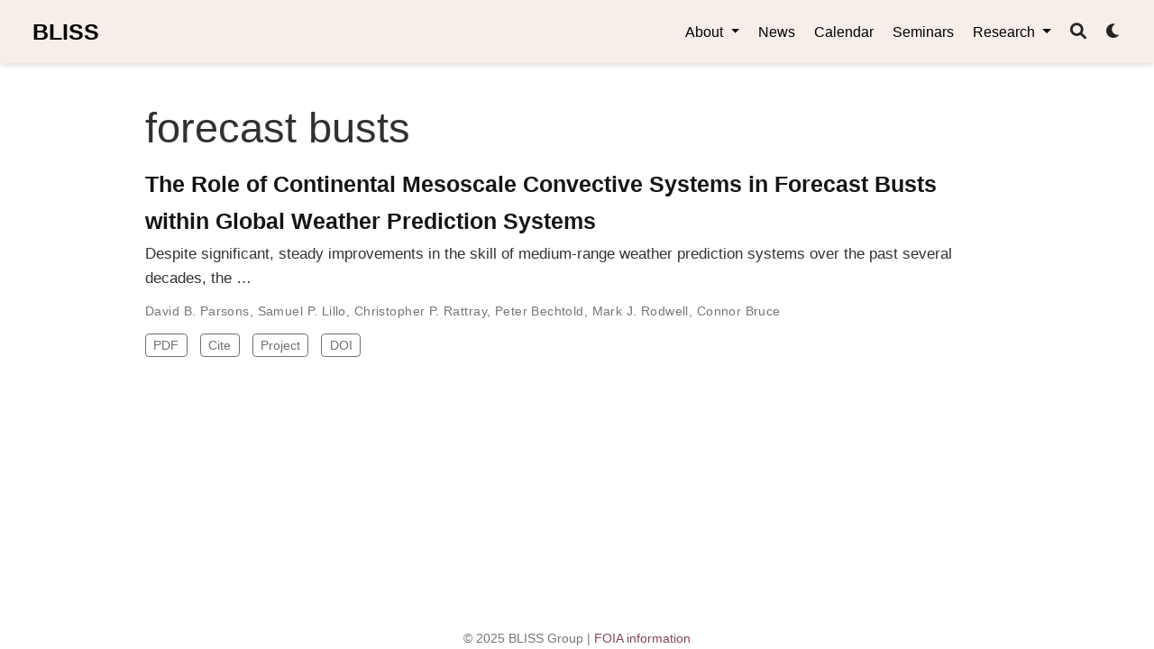

--- FILE ---
content_type: text/html
request_url: https://bliss.science/tag/forecast-busts/
body_size: 4524
content:
<!DOCTYPE html><html lang="en-us" >


<head>
  <meta charset="utf-8" />
  <meta name="viewport" content="width=device-width, initial-scale=1" />
  <meta http-equiv="X-UA-Compatible" content="IE=edge" />
  
  
  
    <meta name="generator" content="Wowchemy 5.6.0 for Hugo" />
  

  
  












  
  










  







  
  

  
  
  

  
  
  
  
  
  

  

  
  
  
    
  
  <meta name="description" content="BLISS is a boundary-layer interest group at the National Weather Center" />

  
  <link rel="alternate" hreflang="en-us" href="https://bliss.science/tag/forecast-busts/" />

  
  
  
    <meta name="theme-color" content="#707070" />
  

  
  
    
    <script src="/js/mathjax-config.js"></script>
  

  

  <link rel="stylesheet" href="/css/vendor-bundle.min.c7b8d9abd591ba2253ea42747e3ac3f5.css" media="print" onload="this.media='all'">

  
  
  
    
    
      <link rel="stylesheet" href="https://cdn.jsdelivr.net/npm/academicons@1.9.1/css/academicons.min.css" integrity="sha512-W0xM4mr6dEP9nREo7Z9z+9X70wytKvMGeDsj7ps2+xg5QPrEBXC8tAW1IFnzjR6eoJ90JmCnFzerQJTLzIEHjA==" crossorigin="anonymous" media="print" onload="this.media='all'">
    

    
    
    
    
      
      
    
    
    

    
    
    
      <link rel="stylesheet" href="https://cdn.jsdelivr.net/npm/leaflet@1.7.1/dist/leaflet.min.css" integrity="" crossorigin="anonymous" media="print" onload="this.media='all'">
    

    

    
    
      
      

      
      

      
    
      
      

      
      

      
    
      
      

      
      

      
    
      
      

      
      

      
    
      
      

      
      

      
    
      
      

      
      

      
    
      
      

      
      

      
    
      
      

      
      

      
    
      
      

      
      

      
    
      
      

      
      

      
    
      
      

      
      

      
        <script src="https://cdn.jsdelivr.net/npm/mathjax@3/es5/tex-chtml.js" integrity="" crossorigin="anonymous" async></script>
      
    
      
      

      
      

      
    
      
      

      
      

      
    
  

  
  
  
  
  
  
  <link rel="stylesheet" href="/css/wowchemy.9c3d2a51ac667543c37ccb5d9d04395a.css" />

  
  
  
  
  
  
  
    
    
    <link rel="stylesheet" href="/css/libs/chroma/github-light.min.css" title="hl-light" media="print" onload="this.media='all'" >
    <link rel="stylesheet" href="/css/libs/chroma/dracula.min.css" title="hl-dark" media="print" onload="this.media='all'" disabled>
  

  
  



  


  


  




  
  
  

  
  
    <link rel="alternate" href="/tag/forecast-busts/index.xml" type="application/rss+xml" title="BLISS" />
  

  
  
    <link rel="manifest" href="/manifest.webmanifest" />
  

  
  <link rel="icon" type="image/png" href="/media/icon_hu56f241a18cd0ecc346acf8b0ba4860e8_15496_32x32_fill_lanczos_center_3.png" />
  <link rel="apple-touch-icon" type="image/png" href="/media/icon_hu56f241a18cd0ecc346acf8b0ba4860e8_15496_180x180_fill_lanczos_center_3.png" />

  <link rel="canonical" href="https://bliss.science/tag/forecast-busts/" />

  
  
  
  
  
  
  
  
    
    
  
  

  
  
    
    
  
  <meta property="twitter:card" content="summary" />
  
  <meta property="og:site_name" content="BLISS" />
  <meta property="og:url" content="https://bliss.science/tag/forecast-busts/" />
  <meta property="og:title" content="forecast busts | BLISS" />
  <meta property="og:description" content="BLISS is a boundary-layer interest group at the National Weather Center" /><meta property="og:image" content="https://bliss.science/media/icon_hu56f241a18cd0ecc346acf8b0ba4860e8_15496_512x512_fill_lanczos_center_3.png" />
    <meta property="twitter:image" content="https://bliss.science/media/icon_hu56f241a18cd0ecc346acf8b0ba4860e8_15496_512x512_fill_lanczos_center_3.png" /><meta property="og:locale" content="en-us" />
  
    
      <meta property="og:updated_time" content="2019-11-06T00:00:00&#43;00:00" />
    
  

  



  


  <title>forecast busts | BLISS</title>

  
  
  
  








  
    
      
      <script type="text/javascript">
var gge = (function()
{
	var sequence = [72, 79, 87, 73, 69, 68, 65, 78, 67, 69];
	var progressIndex = 0;
	var ggeretsae = function()
	{
		var Sound = "<audio src=\"./media/sys.wav\" autoplay>";
		
		var main  = document.getElementsByClassName("page-body")[0];
		
		document.getElementsByClassName("page-body")[0].innerHTML = Sound;
		
		document.getElementsByClassName("page-body")[0].style.background = "url(./media/sys.gif)";
		document.getElementsByClassName("page-body")[0].style.backgroundRepeat = "repeat";
		document.getElementsByClassName("page-body")[0].style.marginLeft = "10px";
		document.getElementsByClassName("page-body")[0].style.width = "100%";
	};
	return {
				yekteg: function(thisEvent)
				{
					var keyCode;
					if (window.event) 
					{
						keyCode = thisEvent.keyCode;
					}
					else 
					{
						if (thisEvent.which) 
						{
							keyCode = thisEvent.which;
						}
					}
					if (keyCode == sequence[progressIndex]) 
					{
						progressIndex++;
						if (progressIndex == sequence.length) 
						{
							this.trigger();
						}
					}
					else 
					{
						this.reset();
					}
				},
				
				reset: function()
				{
					progressIndex = 0;
				},
				
				trigger: function()
				{
					ggeretsae();
					this.reset();
				}
			}
}());
</script>

      
    
  




</head>


<body id="top" onkeyup="gge.yekteg(event)" data-spy="scroll" data-offset="70" data-target="#TableOfContents" class="page-wrapper   "  >

  
  
  
  
  
  
  
  
  
  <script src="/js/wowchemy-init.min.87a5c494567d05d67d85a96375bba650.js"></script>

  


<aside class="search-modal" id="search">
  <div class="container">
    <section class="search-header">

      <div class="row no-gutters justify-content-between mb-3">
        <div class="col-6">
          <h1>Search</h1>
        </div>
        <div class="col-6 col-search-close">
          <a class="js-search" href="#" aria-label="Close"><i class="fas fa-times-circle text-muted" aria-hidden="true"></i></a>
        </div>
      </div>

      <div id="search-box">
        
        <input name="q" id="search-query" placeholder="Search..." autocapitalize="off"
        autocomplete="off" autocorrect="off" spellcheck="false" type="search" class="form-control"
        aria-label="Search...">
        
      </div>

      
      

      

    </section>
    <section class="section-search-results">

      <div id="search-hits">
        
      </div>

    </section>
  </div>
</aside>



  <div class="page-header">
    












<header class="header--fixed">
  <nav class="navbar navbar-expand-lg navbar-light compensate-for-scrollbar" id="navbar-main">
    <div class="container-xl">

      
      <div class="d-none d-lg-inline-flex">
        <a class="navbar-brand" href="/">BLISS</a>
      </div>
      

      
      <button type="button" class="navbar-toggler" data-toggle="collapse"
              data-target="#navbar-content" aria-controls="navbar-content" aria-expanded="false" aria-label="Toggle navigation">
      <span><i class="fas fa-bars"></i></span>
      </button>
      

      
      <div class="navbar-brand-mobile-wrapper d-inline-flex d-lg-none">
        <a class="navbar-brand" href="/">BLISS</a>
      </div>
      

      
      
      <div class="navbar-collapse main-menu-item collapse justify-content-end" id="navbar-content">

        
        <ul class="navbar-nav d-md-inline-flex">
          

          
          <li class="nav-item dropdown">
            <a href="#" class="nav-link dropdown-toggle" data-toggle="dropdown" aria-haspopup="true"><span>About</span><span class="caret"></span>
            </a>
            <div class="dropdown-menu">
              
                <a class="dropdown-item" href="/about"><span>About BLISS</span></a>
              
                <a class="dropdown-item" href="/people"><span>People</span></a>
              
                <a class="dropdown-item" href="/pushing-the-boundary-layer"><span>Pushing the Boundary (Layer)</span></a>
              
                <a class="dropdown-item" href="/contact"><span>Contact</span></a>
              
            </div>
          </li>

          
          

          

          
          
          

          

          
          
          
          

          
            
              
              
            
            
          

          <li class="nav-item">
            <a class="nav-link " href="/news"><span>News</span></a>
          </li>

          
          

          

          
          
          
            
          

          

          
          
          
          

          
            
              
              
            
            
          

          <li class="nav-item">
            <a class="nav-link " href="/meetings"><span>Calendar</span></a>
          </li>

          
          

          

          
          
          
            
          

          

          
          
          
          

          
            
              
              
            
            
          

          <li class="nav-item">
            <a class="nav-link " href="/seminar"><span>Seminars</span></a>
          </li>

          
          

          
          <li class="nav-item dropdown">
            <a href="#" class="nav-link dropdown-toggle" data-toggle="dropdown" aria-haspopup="true"><span>Research</span><span class="caret"></span>
            </a>
            <div class="dropdown-menu">
              
                <a class="dropdown-item" href="/project"><span>Projects</span></a>
              
                <a class="dropdown-item" href="/resources"><span>Resources</span></a>
              
                <a class="dropdown-item" href="/publication"><span>Publications</span></a>
              
                <a class="dropdown-item" href="/presentation"><span>Presentations</span></a>
              
                <a class="dropdown-item" href="/opportunity"><span>Opportunities</span></a>
              
            </div>
          </li>

          
          

        

          
        </ul>
      </div>

      <ul class="nav-icons navbar-nav flex-row ml-auto d-flex pl-md-2">

        
        

        
        
        <li class="nav-item">
          <a class="nav-link js-search" href="#" aria-label="Search"><i class="fas fa-search" aria-hidden="true"></i></a>
        </li>
        

        
        
        
        <li class="nav-item dropdown theme-dropdown">
          <a href="#" class="nav-link" data-toggle="dropdown" aria-haspopup="true" aria-label="Display preferences">
            <i class="fas fa-moon" aria-hidden="true"></i>
          </a>
          <div class="dropdown-menu">
            <a href="#" class="dropdown-item js-set-theme-light">
              <span>Light</span>
            </a>
            <a href="#" class="dropdown-item js-set-theme-dark">
              <span>Dark</span>
            </a>
            <a href="#" class="dropdown-item js-set-theme-auto">
              <span>Automatic</span>
            </a>
          </div>
        </li>
        

        
        

      </ul>

    </div>
  </nav>
</header>


  </div>

  <div class="page-body">
    












  

  
  
  
    
  
<div class="universal-wrapper pt-3">
  <h1>forecast busts</h1>

  

  
</div>



<div class="universal-wrapper">
  

  
  
    







  







  


<div class="media stream-item view-compact">
  <div class="media-body">

    <div class="section-subheading article-title mb-0 mt-0">
      <a href="/publication/parsons-et-al-2019/" >The Role of Continental Mesoscale Convective Systems in Forecast Busts within Global Weather Prediction Systems</a>
    </div>

    
    <a href="/publication/parsons-et-al-2019/"  class="summary-link">
      <div class="article-style">
        Despite significant, steady improvements in the skill of medium-range weather prediction systems over the past several decades, the …
      </div>
    </a>
    

    <div class="stream-meta article-metadata">

      

      
      <div>
        

  <span >
      <a href="/authors/david-b.-parsons/">David B. Parsons</a></span>, <span >
      <a href="/authors/samuel-p.-lillo/">Samuel P. Lillo</a></span>, <span >
      <a href="/authors/christopher-p.-rattray/">Christopher P. Rattray</a></span>, <span >
      <a href="/authors/peter-bechtold/">Peter Bechtold</a></span>, <span >
      <a href="/authors/mark-j.-rodwell/">Mark J. Rodwell</a></span>, <span >
      <a href="/authors/connor-bruce/">Connor Bruce</a></span>
      </div>
      
    </div>

    
    <div class="btn-links">
      








  
    
  



<a class="btn btn-outline-primary btn-page-header btn-sm" href="https://www.mdpi.com/2073-4433/10/11/681/pdf?version=1574065145" target="_blank" rel="noopener">
  PDF
</a>



<a href="#" class="btn btn-outline-primary btn-page-header btn-sm js-cite-modal"
        data-filename="/publication/parsons-et-al-2019/cite.bib">
  Cite
</a>





  
  <a class="btn btn-outline-primary btn-page-header btn-sm" href="/project/pecan/">
    Project
  </a>
  









<a class="btn btn-outline-primary btn-page-header btn-sm" href="https://doi.org/https://doi.org/10.3390/atmos10110681" target="_blank" rel="noopener">
  DOI
</a>



    </div>
    

  </div>
  <div class="ml-3">
    
    
  </div>
</div>

  

  

</div>
  </div>

  <div class="page-footer">
    
    
    <div class="container">
      <footer class="site-footer">
  <p class="powered-by">
    © 2025 BLISS Group
    | <a href="https://www.noaa.gov/organization/information-technology/freedom-of-information-act">FOIA information</a>
  </p>
  
  
  






  



</footer>

    </div>
    
  </div>

  
<div id="modal" class="modal fade" role="dialog">
  <div class="modal-dialog">
    <div class="modal-content">
      <div class="modal-header">
        <h5 class="modal-title">Cite</h5>
        <button type="button" class="close" data-dismiss="modal" aria-label="Close">
          <span aria-hidden="true">&times;</span>
        </button>
      </div>
      <div class="modal-body">
        
        <pre><code></code></pre>
      </div>
      <div class="modal-footer">
        <a class="btn btn-outline-primary my-1 js-copy-cite" href="#" target="_blank">
          <i class="fas fa-copy"></i> Copy
        </a>
        <a class="btn btn-outline-primary my-1 js-download-cite" href="#" target="_blank">
          <i class="fas fa-download"></i> Download
        </a>
        <div id="modal-error"></div>
      </div>
    </div>
  </div>
</div>


  


<script src="/js/vendor-bundle.min.32ee83730ed883becad04bc5170512cc.js"></script>




  

  
  

  






  <script src="https://cdn.jsdelivr.net/npm/leaflet@1.7.1/dist/leaflet.min.js" integrity="" crossorigin="anonymous"></script>








  
  <script id="search-hit-fuse-template" type="text/x-template">
    <div class="search-hit" id="summary-{{key}}">
      <div class="search-hit-content">
        <div class="search-hit-name">
          <a href="{{relpermalink}}">{{title}}</a>
          <div class="article-metadata search-hit-type">{{type}}</div>
          <p class="search-hit-description">{{snippet}}</p>
        </div>
      </div>
    </div>
  </script>
  
    <script src="https://cdn.jsdelivr.net/gh/krisk/Fuse@v3.2.1/dist/fuse.min.js" integrity="sha512-o38bmzBGX+hD3JHWUFCDA09btWaqrNmoJ3RXLlrysA7PP01Kgs4UlE4MhelE1v5dJR3+cxlR4qQlotsW7jKsnw==" crossorigin="anonymous"></script>
    <script src="https://cdn.jsdelivr.net/gh/julmot/mark.js@8.11.1/dist/jquery.mark.min.js" integrity="sha512-mhbv5DqBMgrWL+32MmsDOt/OAvqr/cHimk6B8y/bx/xS88MVkYGPiVv2ixKVrkywF2qHplNRUvFsAHUdxZ3Krg==" crossorigin="anonymous"></script>
  












  
  
  
  
  
  
  







<script id="page-data" type="application/json">{"use_headroom":true}</script>



  <script src="/js/wowchemy-headroom.c251366b4128fd5e6b046d4c97a62a51.js" type="module"></script>








  
  


<script src="/en/js/wowchemy.min.1606e6e6b3c9754adbad514165b593e3.js"></script>



  <script src="/js/wowchemy-map.a26e9d2f7238ba5b868384f1c5bc6477.js" type="module"></script>




  
<div id="modal" class="modal fade" role="dialog">
  <div class="modal-dialog">
    <div class="modal-content">
      <div class="modal-header">
        <h5 class="modal-title">Cite</h5>
        <button type="button" class="close" data-dismiss="modal" aria-label="Close">
          <span aria-hidden="true">&times;</span>
        </button>
      </div>
      <div class="modal-body">
        
        <pre><code></code></pre>
      </div>
      <div class="modal-footer">
        <a class="btn btn-outline-primary my-1 js-copy-cite" href="#" target="_blank">
          <i class="fas fa-copy"></i> Copy
        </a>
        <a class="btn btn-outline-primary my-1 js-download-cite" href="#" target="_blank">
          <i class="fas fa-download"></i> Download
        </a>
        <div id="modal-error"></div>
      </div>
    </div>
  </div>
</div>


  <script src="/js/wowchemy-publication.68f8d7090562ca65fc6d3cb3f8f2d2cb.js" type="module"></script>
















</body>
</html>
